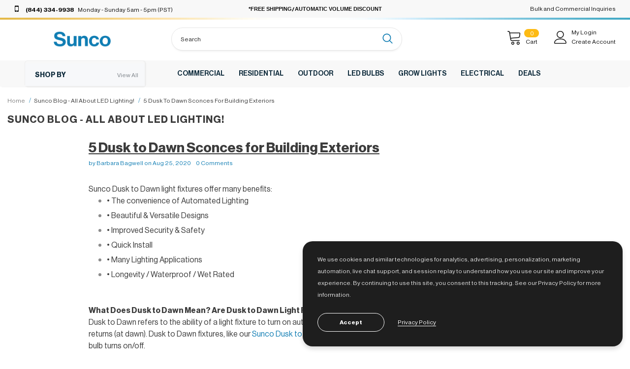

--- FILE ---
content_type: text/css
request_url: https://sunco.com/cdn/shop/t/323/assets/style-font.css?v=12209257071477130081767917484
body_size: 5
content:
@font-face{font-family:Neue Haas Grotesk Display Pro;src:url(NeueHaasDisplay-BlackItalic.eot);src:local("Neue Haas Grotesk Display Pro 96 Black Italic"),local("NeueHaasDisplay-BlackItalic"),url(NeueHaasDisplay-BlackItalic.eot?#iefix) format("embedded-opentype"),url(NeueHaasDisplay-BlackItalic.woff) format("woff"),url(NeueHaasDisplay-BlackItalic.ttf) format("truetype");font-weight:900;font-style:italic}@font-face{font-family:Neue Haas Grotesk Display Pro;src:url(NeueHaasDisplay-Mediu.eot);src:local("Neue Haas Grotesk Display Pro 65 Medium"),local("NeueHaasDisplay-Mediu"),url(NeueHaasDisplay-Mediu.eot?#iefix) format("embedded-opentype"),url(NeueHaasDisplay-Mediu.woff) format("woff"),url(NeueHaasDisplay-Mediu.ttf) format("truetype");font-weight:500;font-style:normal}@font-face{font-family:Neue Haas Grotesk Display Pro;src:url(NeueHaasDisplay-Light.eot);src:local("Neue Haas Grotesk Display Pro 45 Light"),local("NeueHaasDisplay-Light"),url(NeueHaasDisplay-Light.eot?#iefix) format("embedded-opentype"),url(NeueHaasDisplay-Light.woff) format("woff"),url(NeueHaasDisplay-Light.ttf) format("truetype");font-weight:300;font-style:normal}@font-face{font-family:Neue Haas Grotesk Display Pro;src:url(NeueHaasDisplay-ThinItalic.eot);src:local("Neue Haas Grotesk Display Pro 36 Thin Italic"),local("NeueHaasDisplay-ThinItalic"),url(NeueHaasDisplay-ThinItalic.eot?#iefix) format("embedded-opentype"),url(NeueHaasDisplay-ThinItalic.woff) format("woff"),url(NeueHaasDisplay-ThinItalic.ttf) format("truetype");font-weight:100;font-style:italic}@font-face{font-family:Neue Haas Grotesk Display Pro;src:url(NeueHaasDisplay-RomanItalic.eot);src:local("Neue Haas Grotesk Display Pro 56 Roman Italic"),local("NeueHaasDisplay-RomanItalic"),url(NeueHaasDisplay-RomanItalic.eot?#iefix) format("embedded-opentype"),url(NeueHaasDisplay-RomanItalic.woff) format("woff"),url(NeueHaasDisplay-RomanItalic.ttf) format("truetype");font-weight:400;font-style:italic}@font-face{font-family:Neue Haas Grotesk Display Pro;src:url(NeueHaasDisplay-XXThinItalic.eot);src:local("Neue Haas Grotesk Display Pro 16 XXThin Italic"),local("NeueHaasDisplay-XXThinItalic"),url(NeueHaasDisplay-XXThinItalic.eot?#iefix) format("embedded-opentype"),url(NeueHaasDisplay-XXThinItalic.woff) format("woff"),url(NeueHaasDisplay-XXThinItalic.ttf) format("truetype");font-weight:100;font-style:italic}@font-face{font-family:Neue Haas Grotesk Display Pro;src:url(NeueHaasDisplay-Roman.eot);src:local("Neue Haas Grotesk Display Pro 55 Roman"),local("NeueHaasDisplay-Roman"),url(NeueHaasDisplay-Roman.eot?#iefix) format("embedded-opentype"),url(NeueHaasDisplay-Roman.woff) format("woff"),url(NeueHaasDisplay-Roman.ttf) format("truetype");font-weight:400;font-style:normal}@font-face{font-family:Neue Haas Grotesk Display Pro;src:url(NeueHaasDisplay-BoldItalic.eot);src:local("Neue Haas Grotesk Display Pro 76 Bold Italic"),local("NeueHaasDisplay-BoldItalic"),url(NeueHaasDisplay-BoldItalic.eot?#iefix) format("embedded-opentype"),url(NeueHaasDisplay-BoldItalic.woff) format("woff"),url(NeueHaasDisplay-BoldItalic.ttf) format("truetype");font-weight:700;font-style:italic}@font-face{font-family:Neue Haas Grotesk Display Pro;src:url(NeueHaasDisplay-Thin.eot);src:local("Neue Haas Grotesk Display Pro 35 Thin"),local("NeueHaasDisplay-Thin"),url(NeueHaasDisplay-Thin.eot?#iefix) format("embedded-opentype"),url(NeueHaasDisplay-Thin.woff) format("woff"),url(NeueHaasDisplay-Thin.ttf) format("truetype");font-weight:100;font-style:normal}@font-face{font-family:Neue Haas Grotesk Display Pro;src:url(NeueHaasDisplay-Black.eot);src:local("Neue Haas Grotesk Display Pro 95 Black"),local("NeueHaasDisplay-Black"),url(NeueHaasDisplay-Black.eot?#iefix) format("embedded-opentype"),url(NeueHaasDisplay-Black.woff) format("woff"),url(NeueHaasDisplay-Black.ttf) format("truetype");font-weight:900;font-style:normal}@font-face{font-family:Neue Haas Grotesk Display Pro;src:url(NeueHaasDisplay-XXThin.eot);src:local("Neue Haas Grotesk Display Pro 15 XXThin"),local("NeueHaasDisplay-XXThin"),url(NeueHaasDisplay-XXThin.eot?#iefix) format("embedded-opentype"),url(NeueHaasDisplay-XXThin.woff) format("woff"),url(NeueHaasDisplay-XXThin.ttf) format("truetype");font-weight:100;font-style:normal}@font-face{font-family:Neue Haas Grotesk Display Pro;src:url(NeueHaasDisplay-MediumItalic.eot);src:local("Neue Haas Grotesk Display Pro 66 Medium Italic"),local("NeueHaasDisplay-MediumItalic"),url(NeueHaasDisplay-MediumItalic.eot?#iefix) format("embedded-opentype"),url(NeueHaasDisplay-MediumItalic.woff) format("woff"),url(NeueHaasDisplay-MediumItalic.ttf) format("truetype");font-weight:500;font-style:italic}@font-face{font-family:Neue Haas Grotesk Display Pro;src:url(NeueHaasDisplay-Bold.eot);src:local("Neue Haas Grotesk Display Pro 75 Bold"),local("NeueHaasDisplay-Bold"),url(NeueHaasDisplay-Bold.eot?#iefix) format("embedded-opentype"),url(NeueHaasDisplay-Bold.woff) format("woff"),url(NeueHaasDisplay-Bold.ttf) format("truetype");font-weight:700;font-style:normal}@font-face{font-family:Neue Haas Grotesk Display Pro;src:url(NeueHaasDisplay-XThin.eot);src:local("Neue Haas Grotesk Display Pro 25 XThin"),local("NeueHaasDisplay-XThin"),url(NeueHaasDisplay-XThin.eot?#iefix) format("embedded-opentype"),url(NeueHaasDisplay-XThin.woff) format("woff"),url(NeueHaasDisplay-XThin.ttf) format("truetype");font-weight:100;font-style:normal}@font-face{font-family:Neue Haas Grotesk Display Pro;src:url(NeueHaasDisplay-LightItalic.eot);src:local("Neue Haas Grotesk Display Pro 46 Light Italic"),local("NeueHaasDisplay-LightItalic"),url(NeueHaasDisplay-LightItalic.eot?#iefix) format("embedded-opentype"),url(NeueHaasDisplay-LightItalic.woff) format("woff"),url(NeueHaasDisplay-LightItalic.ttf) format("truetype");font-weight:300;font-style:italic}@font-face{font-family:Neue Haas Grotesk Display Pro;src:url(NeueHaasDisplay-XThinItalic.eot);src:local("Neue Haas Grotesk Display Pro 26 XThin Italic"),local("NeueHaasDisplay-XThinItalic"),url(NeueHaasDisplay-XThinItalic.eot?#iefix) format("embedded-opentype"),url(NeueHaasDisplay-XThinItalic.woff) format("woff"),url(NeueHaasDisplay-XThinItalic.ttf) format("truetype");font-weight:100;font-style:italic}body,.widget-title .box-title,.footer-09 .footer-newsletter .newsletter-title,.footer-09 .foot-title,.header-parallax-tpl.layout_home_5 .slide-content .slide-heading,.slide-content.style_2 .slide-heading,.slide-content.style_3 .slide-heading,.slide-content.style_4 .slide-heading,.template-product .stamped-container{font-family:Neue Haas Grotesk Display Pro}
/*# sourceMappingURL=/cdn/shop/t/323/assets/style-font.css.map?v=12209257071477130081767917484 */


--- FILE ---
content_type: application/javascript; charset=utf-8
request_url: https://searchanise-ef84.kxcdn.com/preload_data.4i0Z0x5Z7x.js
body_size: 10108
content:
window.Searchanise.preloadedSuggestions=['ceiling light','recessed lighting','commercial lighting','dusk to dawn','dusk to dawn bulb','6 inch recessed lighting','shop lighting','dimmable led','led light','led shop light','led bulbs','led lights','4 led recessed','motion lights','5000k bulb','4 inch led','12 volt lighting','grow light','7 inch led recessed lighting','full spectrum led grow light','warranty led','dimmable switch','outdoor lighting','12 volt led','br30 led bulb','4000k bulb','motion sensor','warranty on lights','wall pack','6 inch slim led downlight','5/6 retrofit disk led','grow lights','2 year warranty','sunco lighting','shop light','high bay','emergency led light','wraparound shop light','can lights','shop lights','day light','5000k shop light','lights for','br30 led','led ceiling lights','4 inch recessed','goof ring','led garage lights','4 ft led shop light','6 led recessed lights','8 led shop light','t8 led tubes 5000k','3 inch recessed','4 led light','4” led recessed','garage lights','outdoor flood lights','par20 led','damp lighting','led retrofit kit','br 40 led','flood light','8 led bulbs','ufo high bay','filament lighting','light bulbs','led 4000 lumen','flush mount led','led bulb','recessed lighting can','3 inch recessed led','5000 lumens 5000k','dusk to dawn fixture','e26 led','led retrofit','led can lights','tp24 connector','surface mount','t8 led tubes','8 inch led recessed','a19 led','led disc lights','surface mount led','yellow bug','par 20 led','recessed led lighting','can light','led p','led shop lights','dimmer switch','led flood light bulbs','candelabra bulbs','junction box','5 inch led recessed','br40 led','500 watt led','down light','sunco led lights','led 5000 lumens light','4 led lights','300 watt led lights','sunco app','selectable cct','led downlight','recessed led','black recessed led light','led disk light','motion shop','light fixture','dimmable switch for led','4 recessed lights','e352204 led lamp','wet rated lighting','4 led bulbs','prisma wraparound','warranty form','sunco dl_sl6-14w-4k-1pk','flood lights','4000k led recessed lighting','moisture rating','linkable led','em light','integrated junction box','disc lights','recessed led retrofit lighting','damp rated','motion activated','outdoor lights','4 inch recessed led','8 led light','sun lights','solar path lights','led color','4ft led lighting','24 inch led','led dimmable','flush mount','model number','led 6000k','br 20 led','watt led light','dimmer compatible','led lamp','a19 led bulb','high light','lights led','t 12 light','g led','led u','recessed led lighting 6 inch','slim integrated','wet rated','8ft led','led grow light','par led','4 ft led lights','disk downlight','led wall pack','new construction','black light','4 lights led','10 watt led','installation led','surface mount kit','low bay','in led lights','remodel can','5000k w lumen','3000k led','to led lights','slim gimbal','led flood lights','outdoor led','g25 led light bulbs','slim select','emergency lights','in the','sunco 4000k','slim selectable','10 pack lights','5000 lumen led lights','4 inch led light','led sign lighting','light bulb','5000k 6000 lumens','13 ceiling light','track lighting','5000k led','sunco dl_sl6-14w-5k','table lamp','garage light','4 led fixture','canless recessed','6 inch slim','under cabinet lighting','red led','100 watt led','3000k led light','dl sl','4 ft light','4 inch led lights','ceiling recessed light','recessed led retrofit lighting 5/6 inch','par38 led','5000k lights','par 30 led','solar lights','daylight recessed','6 pack led lights','utility shop','water proof led','sunco lighting 4','e352204 led','can housing','led light bulbs','6inch led recessed','wafer lights','2x4 led panel','ufo high bay led fixture','t8 led','sunco recessed can','security light','arm light','candelabra led 250 lumens','br40 led 3000k','t5 led tube','l10 downlights','vanity light','area lighting','led commercial lighting','l10 14w','lighting m','low voltage led','low voltage lighting','4 retrofit led','recessed led light','t 6 led','recessed light','high bay lighting','lighting 10 w','dl sl4-10w-3k-1pk','led ceiling panel','led 100 watt equivalent','led dusk to dawn light bulbs','ufo high bay 150w led fixture 21000 lumens','motion frosted','13 watt led','dlc certified','t8 bypass','installation installation','dl bfdr4 11w','inch light color','garage lighting','11 watt led','2 led lights','led lighting','moisture rating wet','disk light','recessed lighting can 4 inch','beam angle','t12 led bulbs','outdoor light fixture','out of','4 inch slim','6"recessed led','canless led lights','led par','4 can light','4000k cool light','led tubes','emergency light','ip 65 led','ceiling lights','led light bulb','dl smdr56-13w-3k-1pk','exterior lighting','red light','10 inch recessed lighting','8 damp led','installation of lights','led high bay','wall sconce','goof rings','700 lumens light','ho led','office lighting','dl sl4 10w 5k','led strip lights','be 30 led','st64 led','dusk to dawn candelabra','warranty time','retro fit','t wattage','high lumen','ceiling pa','recessed lights','a15 led bulb','red lights','led recessed light','wet lights','outdoor solar lights','recess lighting','recessed led lighting 5/6 inch disk downlight 15w 1050 lumens','t bulbs','kitchen lighting','3 inch recessed lighting','spot lights','warm white','selectable white','4 in can light','120v 20 watt','wall light','led garage light','disk dl_dk56-15w-5k-1pk','light sensor bulbs','led recessed','2 inch recessed light','t10 led tubular bulb','led 4000k','led 4inch recessed','4 inch retrofit','night light','4000k cool white dimmable','available in','recessed led retrofit lighting 4 inch','compatible dimmer switch','sc h','ceiling fan','par 30 led bulbs','4 in can','wet rated led','dawn to dusk','l 5000k','2ft led light','277 voltage lights','plug and play','heat light','ft led light','dl_smdr56-13w-4k-1pk 5','retrofit led recessed lighting 6 inch','waterproof led','par30 led','dimmable led down light','dl sl4 10w','for light','6 can lights','landscape lighting','6 inch recessed led','led disk','high cri','string lights','dusk dawn','low voltage','led retrofit kit 4','smart switch','light fixtures','ceiling panel','4ft shop lights','er 40 led','e26 base sunco','ic rated','150 watt light','24 led lighting','6 in recess led light','bathroom lighting','linkable led shop light','12 pack 6 inch slim led','sign light','recessed light 7 in','recessed led light 6 inch','led low bay','indoor dimmable led recessed','a19 dusk to dawn','st64 led bulb','ballast compatibility','flush mount led ceiling lights','recessed slim','5 inch recessed lighting','low bay lighting','recessed led lighting 6 inch slim wafer thin smooth trim 850 lumens','6 inch led recessed lighting','high bay led','tri light','2700k dimmable','led cw','4 inch recessed lighting 5 color','can trim','wall sconce dusk','recessed led lighting 4 inch slim wafer thin smooth trim 650 lumens','for in recessed lights','warm white led','4 recessed light','black lights','t8 led tube 4ft 50 pack','5005842 light only','4 inch can','sunco led','6 inch can light','linear high bay','motion light','2 light fixture','6 inch retrofit recessed led light','recessed lighting kit','40 watt led','fire rated lights','slim trim','8 ft led lights','led replacement','smart bulbs','led grow lights','10000 lumens led lights','solar lighting','18w led tube','dl sl6-14w-27k-1pk','battery backup','6” led recessed lights','par 38 led','dimmable type b','led disc','dl sl6-14w-4k-1pk','lo bay','led recessed light bulbs','model h','down lights','suncogrow full spectrum led grow light 4ft 80w linkable','dl sl6-14w-5k-1pk','slim size 6-inch','12 led lighting','par20 led bulb','6 inch led','motion sensor light','led linkable','3500k led','4ft t8','led dimmer switch','t5 led','4 can lights','in led recessed','2700k led','8 inch recessed lighting','led panel','wall sconces','40w led','4 pack led','ic rating','exit sign','dusk to dawn light bulbs','grow lighting','in can','barn lights','double ended led tubes','area light','led dl_bfdr4-11w-3k','dl smdr56','100 watt br 40','full spectrum led grow light 80w','warm light','recessed lighting bulbs','led slim','48 inch led','4 ft led','am ex','led spot lights','mounting bracket','4 in recessed','4 inch black','e12 bulb','20 pack led light','spot light','10 inch led','color sele','recessed lighting can 6 inch','led light fixtures','5000k bulbs','wall packs','remodel cans','led bulb 6 watt','recessed lighting dl_sl4-10w-3k-1pk','linking plugs','timer for lights','led ceiling lighting','6500k led','led tube','plant lights','dl smdr56-13 w','uv led','led t8','2 recessed lights','b11 led candelabra bulb','8ft led strip light','linkable led fixture','sunco 30 pack t8 led 4ft tube light bulbs','sports lighting','vanity lighting','parking lot lights','6 led light','jnl f4 60w','led ceiling panel light','replacement led bulbs','retrofit led lights','plug in','dimma le shop light','wrap around','3 recessed led lighting','4 bulb light','step light','led dimmable indoor lighting','sunco dl bfdr56-13w-27k','led recessed lighting','t12 led','led lights 5000k 6000','c led','porch light bulb','can lighting','ballast replacement','canless lights','downlight led','led driver','e26 base','recessed led retrofit lighting 5/6 inch baffle 965 lumens','5/6 inch led disk lights','par 20 4000k','shop ight','wiring to dimmable switch','led surface mount','led ceiling','recessed can lights','t 7 led','80 watt led','incandescent bulbs','br40 led bulb','sunco 5 recessed','2x2 led drop ceiling','bathroom exhaust fan','6 led retrofit','200w ufo','table lights','led round','over the led lights','uv light','direct 4 led','garage led light','150w ufo','bug light','dl smdr56-13w-4k-1pk','outdoor commercial lighting','ceiling mount','e12 base','wattage led','hi bay','4 led type b 4000k','vanity lights','200w high bay','high bay ufo','led fixture','downlight 4 led','recessed led lighting 6 inch slim','plant light','outdoor led lights','150 watt high bay','outdoor led wall lights','parking lot led lights','led corn bulbs','under cabinet led','music sync','led floodlight','barn light','in recessed','recessed led retrofit lighting 5/6 inch baffle 1050 lumens','led indoor lights','gimbal led','led 4 ceiling','4ft led shop light','occupancy sensor','grow lights for plants','4 inch wafer','g25 led bulb','bathroom light fixtures','work lights','non selectable','work light','led flush mount','dl slbf6-14w','led light strip','outdoor can lights','led troffers','e26 adapter','50 pack t8 led','bright 3 led','ul rating','smart led','sunco dl_sl6-14w-5k-1pk','recessed led lighting 4 inch slim wafer thin smooth trim','order number','solar light','can light ic rated','recessed lighting 50 watt','277v led','smart lights','ceiling fans','led t8 tube lighting 5000k','bedroom led fixtures','exit light','light switch','dl sl6 14w 5k 1pk','sunco lighting 6000k','led dimmer','2×2 light panel','6 recessed light','br40 led 6000k','dimmable shop lights','par 20 outdoor light','kitchen led lights','shop light indoor','near me','sku number','outdoor flood light','250 watt dimmable','mr16 led','non dimmable','4 foot shop light','10000 watt light','dl sl4 10w 6k 1pk','led ready','ground wire','12 watt led globe bulbs','6 in led lights','5 inch recessed','90 cri lights','panasonic fan','post lighting','led lights recessed','recessed baffle','led g base','wafer thin','power supply','dimmable led bulb','lights for plants','soft white 4000k','led recessed lighting kit','stair lighting','5000k daylight','new construction cans','led wraparound','965 lumens 3000k','shunted t8','6 inch retrofit led lighting','u retrofit','4 inch downlight dimmable','damp dl_bfdr56-13w-5k-1pk','candelabra led bulbs','t8 led bypass','porch lights','garage shop lights','7 in recessed lights','recessed led lighting 5/6 inch disk downlight 12w 850 lumens','led disk lights','photocell sensor','48 led light','gu10 led','shw 40w 5k','led shop','of manufacture','led shop ligh','disc light','shop lights 4 pack','recessed led lighting 6 inch slim selectable cct 850 lumens','a19 led bulbs','t12 ft','br40-17w-4k-1pk 1400 lumens','full spectrum grow light','led 2x4 ceiling panel light','recessed lighting selectable','flush ceiling lights','4 feet led','6 led wafer','24 pack recessed led lighting','linking cable','4 foot led light','by c','recessed led lighting 6 inch slim wafer thin baffle trim 850 lumens','recessed led retrofit lighting 5/6 inch smooth 965 lumens','compatible dimmer switch for led','led 2x4','install recessed light','stadium lights','lighting hours','par 20 dusk to dawn','e352204 led lamp 45','gu 10 bulbs','type g base','4 led shop lights','2x2 led panels','8 inch led','round led','4 pin led','t8 led tube 4ft','2 year warranty certifications','4 inch ic rated','ufo high bay led high bay fixture','retrofit baffle','0-10v switch','kitchen lights','led ceiling panel light 60w/50w/40w 2x4 selectable cct 7700 lumens','led exit emergency lights','led t8 tube lighting','dl bfdr4 11w 4k 1pk','8 ft led bulbs','sunco t8_by_f-18w-5k','par 20 high lumens','4 led shop light','dimmable recessed led retrofit 3000k','type b led','retro selectable','shoe box light type iii','recessed led lighting 4 inch','basement ceiling led lights','led 60 watt equivalent','pendant lighting','br 30 e','5/6 recessed light','path lights','6 inch recess','square led lighting','led flat panel lights','2 x led','under cabinet','was st','40w 5000k','recessed led lighting 6 inch slim wafer thin night light selectable cct 1500 lumens','black light bulb','shop lights with','par 38 bulbs','up down lights','t8 led tube 4ft clear bypass type b 18w single/double ended','led string lights','4inch retrofit downlights','dl sl6-14w-6k-1pk','features_canless recessed lighting color change','garage led','bronze spot lights','t8 led tubes 3000k','br40 led bulb 1400 lumens','lumen selectable','dl sl4 10w-3k-1pk','dusk to dawn bulbs','dl sl4-10w-6k-1pk','led flood','8 inch recessed','3 slim downlight','60w 5000k','sunco 2700k','4 inch retrofit recessed led','6 led can light','t bulb','led shop light 4ft utility frosted plug & play 4500 lumens','6 inch recessed lights','flush mount ceiling lights','t8 by 1','4 inch wafer lights','ceiling led','step lights','floor spotlight','shed lights','13 dimmable e26 bulb','up lighting','4 foot led','trim for 6 can lights','6 high lumen led','recessed led retrofit','g9 led','u bracket','red and','recessed led lighting 3 inch','daylight deluxe','recessed led retrofit lighting 4 inch selectable cct 660 lumens','4 inch can light','vintage led','wiring dimmer on light','5/6 inch baffle downlight','4ft led tube lights','wall outlet','led light bulbs 5000','led shop light 4ft utility frosted plug & play 4100 lumens','led vanity light','edison light bulb','light with motion sensor','3500k recessed led','4ft led t8','4 ft led shop lights','dl sl6-14w-3k-1pk','flush mount led 5000k','4000k led','stair lights','8 led recessed','warehouse light','motion activated light bulbs','industrial lighting','led high bay lights','minimalist led lamp','change light','sunco l','outdoor bulbs','fit led bulb','flat panel','t8 tube led','36 inch grow lights','led grid frame ceiling light 60w/50w/40w 2x4 selectable wattage & cct 7500 lumens','4ft t5 ballast','11 retrofit light 11','24 volt led','linkable option','3 foot lights','4ft led','30 watt equivalent','br20 led bulb','2x4 led panel lighting','dl dk56','bi pin','led light tubes fixture','240w 5000k high bay lights','13 inch led','ufo high bay 150w','to led kits','t8 10 pack','security lights','sign lights','led light recessed','recessed led 6 in','led strip lighting','rope light','tubes lights','dimmable switch for led lights','ultra thin','2 inch led','full spectrum','par30 spot','4 foot grow lights','4 led bulb','waterproof lights','1x4 led panel','dusk to','app to control lights','recessed lighting 4 inch','dl sl4-10w-5k-1pk','hardwired shop','landscape light bulbs','par 30 6000k','dl bfdr56-13w','dl sl4','t8 light','dl bfwr56 13w 4k','t8 type a+b','80 watt full spectrum grow light','2x2 led panel','5/6 slim recessed downlight','par 30 wet rated','a15 led 800 lumens','4 shop lights','retrofit recessed led light','4 inch led trim','led shop light 4ft wraparound','t8 led tube 4ft clear bypass type b 18w single/double ended 2200 lumens','flicker free','t8 type b led','t10 dusk to dawn','dl dk56-15w-3k-65','6000k daylight deluxe','2 x 4 led','dusk to dawn sensor','over the lighting','strip lights','in lights','lighting for bathroom','recessed night light','sunco 6 inch led recessed light bright white','led ufo high bay 2','recessed retrofit','t 8 led b','all 6"led','baffle trim','t 6 bulbs','dl sl4 10w 4k 1pk','g25 led','microwave sensor','10 inch retrofit lighting','mini wall','sunco lighting e352204 led lamp bulb','u bend','1500 lumens led recessed','type b tombstones','ufo high bay 200w led fixture','dl sl4 10w 5k 1pk','t8 4000k tubes','driver pack','recessed led lighting 6-inch slim smooth trim','ufo hi','br30 4000k','ufo 200w','4 foot light','high way light guard','sunco slim downlight 6','bulbs for','recessed lighting ring cover 5','basket troffer','outdoor dusk to dawn','sunco dl_sl4-10w-27k-1pk','e26 bulb','daisy chain','4ft led shop light frosted','wrap around shop light','br30 smart','track light','vapor tight','solar path light','led flood light yoke mount dark bronze 120w 18000 lumens','led 3 inch lights','in light bulbs','goof ring for 5/6 recessed','6 inch to 4 inch','parking lot light','suncogrow led grow light 4ft 40w full spectrum linkable','7 recessed lighting','dl_smdr56-13w-3k-1pk 3000k','suncogrow led grow light 2ft 20w full spectrum linkable','8 feet led fluorescent','smart switches','dc led lighting','led canopy light','4 recessed lights baffle','inch recessed lighting','solar outdoor','recessed led lighting 6 inch smart night light slim','minimalist light','g bulbs','dl sl6-14','industrial light','6 inch recessed','e26 clear','two base','replacement bulbs','in recessed lighting','high temperature lights','remote control','retro fit recess can','e12 led','color temperature','recessed downlight 5/6 dimmable','led drivers','6 inch slim lighting','t8 led tube 4ft frosted plug & play','led ufo high bay','sunco 6-pack','cat 71 recessed light','dl sl4 10w 27k 5k','recessed lighting with 1','installation for','panel lighting','led can','battery powered lights','c light bulb','2 ft led lights','recessed smooth','recessed led lighting 6 inch selectable cct slim wafer thin baffle trim 850 lumens','battery back up','bulk led lights','led dimmable shop light','8ft led fixtures double linear','smart led slim downlight','black led lights','outdoor recessed lights','office lighting fixtures','ready fixtures','par 20 outdoor dusk to dawn bulb','fire rated','recessed led retrofit lighting 4 inch baffle 660 lumens','a15 led bulb × 1 12 3000k','transformer for lighting','linkable waterproof led lights','outdoor lighting fixtures','75w 8ft','t12 bulbs','t8 led 5000k','br40 2200k','8’ led shop light','5000k clear','recessed light 120v','led tights','dl bfdr56-13w-5k-1pk','4 foot led shop light','fluorescent tubes','double ended t8','dimmer switch wire','ufo high','wifi led smart bulb','t8 led tube 2ft plug & play hybrid','patio lights','sunco lighting 5/6 inch led','recessed led retrofit lighting 6 inch baffle selectable cct 660 lumens','mini wall pack','240w ufo led high bay light fixture','br40 1400 lumens 5000k 17w','led light housing 4inch','globe bulb','can light mount','led bulb 3000k','led shop light waterproof','damp location rated','light switch dimmer','8 foot led bulbs','recessed led lighting 6 inch slim wafer thin smooth trim 850 lumens × 5','bay lights','electrical box','11 watt 4000k','app to','13w led','6 wafer lights led','t8 type a','disc lights 13','t5 led fixture','clip on lights','5 watt led bulb','13 inch led ceiling light','angle recessed lights','4 led integrated','br40 led 1400 17w','high hat','shg 80w','3 head security light','corn bulb','led outdoor flood lights','hanging lights','direct wire led tubes','4 inch light','farmhouse lighting with','200 led highbay','full cutoff','led lights pan','round solar pathway lighting','dl_dk56 12w-4k-1pk','post lights','bathroom fixtures','led can lights 4-inch','recessed led retrofit 6 inch 13w 4000k','15 watt led','disk lights','battery backup emergency lighting','8 inch recessed led white','8 recessed downlight daylight','ballast bypass','retrofit kit','5/6 inch disk','firefly light','led dusk to dawn outdoor candelabra','residential flood lights','drop ceiling lights','recessed slim downlight','recess led lighting 6 inch','color change','2700k lights','led 80 w','recessed e26','lutron dimmer switch','inch recessed light','led work lights','2ft shop light','bar led light','led grid frame ceiling light','100w led','smart bulb','disc downlights','series led','smoke detectors','portable lamp','3000k 4000k','wire connection','l l','suncogrow led grow lights 4ft','t8 fixture','4 in 9 watt dimmable led downlight','5000k recessed lighting','led 4 inch lights','6000k led shop','t 10 led','retrofit can lights','replacement led recessed lights','retrofit light','t 5 led','industrial shop light','t8 led tube 2ft','recessed light in pack 5000k','150 w flood light','em_2hfl-6pk battery','black led','sunco br30 led watt','dl smdr4-11w','recessed led retrofit lighting 4 inch baffle selectable cct 660 lumens','wire nuts','dusk to dawn flood lights','e26 retrofit','5/6 led recessed disk downlight','850 lumens 11w','recess light','hallway light','15w 6000k','pole lights','par 20 25 degree angle','led ceiling panel light 50w 2x4 selectable cct 5500 lumens','ceiling panels & troffers led','bulk recessed','br40 light bulb','dl bfdr4','integrated slim','rope light led','retrofit bulb','drop ceiling 2x4','exit lights','t8 by 5k','3000 warm white','recessed lighting can 4 inch new construction','recessed led lighting 3 inch slim selectable cct 850 lumens','waterproof outdoor flood light bulbs','solar motion outdoor light','recessed dimmable light','residential housing','led linear high bay','pendant light','flush mount ceiling led','20 amp outlet','porch light','br40 17w 1400 lumens','led recessed replacement','replacement led','commercial recessed led','recessed led retrofit lighting 8 inch','temp light','t10 led tubular bulb dusk to dawn filament 450 lumens','recessed 3000k','made in america','36 grow light','sunco led in','lights daylight','recess lights','7 inch light','surface led','6000k day light led bulb','8 led lights 12 pack','4 grow light full spectrum','t8 u-shaped','5cct led recessed lighting 6 inch','4inch slim','4 in recessed led','4 black recessed','g25 globe led','motion sensor light bulbs','4 inch recessed black','4 vapor tight led f','retro night light','led strip','goof ring for recessed','mount lights','6 inch can trim','dimmers for','6 watt bulb','hb_ufo-150w-5k-6pk no','plug and play shop light','cri rating','suncogrow led grow light 4ft 40w full spectrum','in slim','are bulbs included','8 inch retrofit','security light motion','led linear highbay 2ft 85w,12000','75 watt led bulb','g 4 base','100w 1500 lumen 5000k','4ft led strip light fixture','type t','8 lights led','t8 4ft high lumen','4 shop light','smoke alarm','100w equivalent','e26 st64','linear high bays','type g','pot light','light cover','romex wire','3500k dimmable','5/6 led disk light','watts 4000k','3w led','led fixtures','grow led','t8 led dimmable','recessed lighting trim','2200k amber glow','dl smdr4-11w-27k-1pk','led light bar','led high bay light','model no','led soft white br30','led retrofit kits','t8 led direct wire','4 inch can lighting','6 inch cans','color led lighting','st64 dimmable 1500','18w led','wall pack led 50 watt','g14 led','bay lights 5000k','smart dimmer_switch','outdoor led br30','slim recessed','led dimmable light with motion','non dimmable 4000k','recess lighting 2','3 inch led','6 high lumen slim selectable down light','can less','inch recessed led','par 30 s','3 retrofit lights','t8 led tube','shoebox parking','recessed led lighting 6 inch slim wafer thin smooth trim','6 inch wafer lumens','clips retrofit','post solar light','recessed light trim','t8 retrofit','type b bypass','recessed with can','3 recessed lighting','100w bulb','25 watt led bulb dawn to dusk','led retro','high bay lights','light fixture led shop 4ft 8500 lumens','2 inch ceiling led lights pack','photo cell','track head','led trim','dl dk6 bk 2760k','6 baffle led','outdoor wall lights','cool white edison','dimmable shop light','selectable strip','led light triac dimmer','va por','wall switch','baffle downlight 5/6','led e26','3000k led bulb','sunco dl_sl4-10w-4k-1pk','gimbal light','watt led dawn to dusk','4ft led vapor tight fixture','to install','vanity light bulbs','fluorescent to led','e39 mogul base','strip light','3 inch housing','led shop light 4ft wraparound 11in','80w led wall pack','led panel light','lighting control','smart light switch','sunco recessed','fluorescent lamps','4 downlight led recess','heat mat','led gu24','moving sensor','j box','track lights','can light housing','led shop light 4ft','square led','recess can led lighting','sunco 2x4 led flat panel light','4 foot led plug in light','3ft led t8','dusk to dawn porch lights','7 inch retrofit recessed lighting','mounting kit','outdoor light fixtures','4 cabinet light','photocell bulbs','recessed fire rated can rated fire','b11 led','led shop lighting','a15 led','par bulb dusk','6inch led retrofit','8 ft led tubes','pendant lights','lutron dimmer','6 inch wafer','led pl','t8 u','4 recessed led','brass pathway','12 volt light bulb','6000k 12 pack','recessed with','dimmable t8','warranty certifications','dusk to dawn lights','3ft grow light','t8 12 inch','post top light','energy star','br 30 led','commercial ceiling lights','residential ceiling daylight','outdoor recessed led lighting','sh f-40w-6k-1pk','led ceiling light','fluorescent light bulbs','inch bulk','led garage tube light','e26 led bulbs','wall pack 80','3k sunco','outdoor step lighting led','8 ft led','dl slbf6 14w 4k 1pk','led ceiling panel light 60w/50w/40w 2x4','4000k beam angle 15','6 retrofit led','7 watt led dimmable light bulb','solar outdoor lights','2650 lumens 25 watt','outdoor motion','led low voltage outdoor','4 inch recessed light for new construction','2x4 hi bay light','sunco adjustable recessed lighting 4 inch led','high lighting','inch lights','6 in c','recessed light bulb','a19 9w led bulb non dimmable 850 lumens','direct wire','in retrofit led','4 night light','chandelier led','model number s','u led t8','led retrofit troffers','b11 2700k','6 watt par20 led bulb 470 lumens','5/6 retrofit led','recessed new construction','dimmers for led lights','street light','6 inch baffle retrofit','lamp for','t10 led bulb','led 12 lights','e26 bulbs','7 garage lighting','6 inch slim 6k','6000k 4ft fixture','br 30 led 1600 lumens 16 wattage 5000 daylight','high bay light','bulbs only','old work','linear up','utility shop light','recessed led trim','t8 led tube lights clear led lighting sunco sunco lighting','ft t8','warm led lighting','led flood light','4 ic rated recessed housing','exterior lights','led t8 tube','4 recessed retrofit','post light','300 watt led full spectrum','800 lumens led','led panels','wifi led smart recessed lighting','recessed lighting canless','alta modern bar led vanity light','knuckle mount','led can light bulb','exhaust fan','br40 led 4000k dimmable','8 inch light','slim junction trim','40 watt led equivalent','led retrofit center basket troffer','commercial light fixtures','led edison bulb','6 inch wafer thin','recessed led retrofit lighting 6','4 inch recessed can lighting','80w wall pack','4 inch can lights','ufo high bay 150w led fixture 21000 lumens × 1','t8 ballast','ceiling fan light bulb led','r for','led ceiling color selectable','timer for light','4 recessed led lighting retrofit','flat led','led strip light','dimmable disk','17 in grow light','8ft led ballast bulbs','led strip lights 8','led outdoor flood light bulb','black recessed','recessed led lighting 6 inch high lumen slim wafer thin smooth trim selectable cct 1500 lumens','br40 led bulbs 100 watt','full spectrum led grow light indoor','where to buy','low voltage collection','t8 led bypass u bulb','dimmable light','1 can lights','t5 fixture','globe led bulbs','recessed smart light','7 inch led','led wire','ho lamp','led spot light','g25 smart','exhaust fans','highbay ufo','stairwells lighting','black retrofit','sunco recessed lighting','dusk to dawn outdoor','slim fit led downlights','cage lights','suncogrow led grow light','2ft led','led flat panel','table lamps','led candelabra bulb','track lighting led','850 lumens and','t8 by f3060k','60 watt led light bulbs','48 inch led lights','6 inch can lighting','dusk to dawn edison 2700k soft white','4 inch bulk','2 led shop light','4 x drop ceiling lights','bright lights','retrofit led','outdoor string lights','dawn to dusk light bulbs','light is','kitchen under cabinet','up down wall','8 led replacement for fluorescent tubes','4 pin light bulb','t8 by c-18w 5k','8 foot led light','80w led grow light','slim 4 led downlight','can lights that mount','par can','gas canopy lights','recessed led retrofit lighting 4 inch smooth 660 lumen','photocell flood','4 inch slim smart night light','floor can light','8ft shop light','dl sl6 14w 5k','4 retrofit led 3000k','6500k recessed led light','recessed can','damp rated led','2 head led emergency light','t8 hy f-6000k','led flush mount ceiling lights','2x4 ceiling panel','led fixtures for garages','4 remodel can','3 inch can','type b 3500','recessed lighting with 4 trim','1800 k lights','non shunted','par38 dusk to dawn','non-shunted tombstones','canless baffle','40 watt bulbs','3000k led lights','outdoor light','7w led','motion sensing lights','gimbal retrofit','cove lighting','led 4 ft retrofit','t8 led tube install','e352204 bulb','t8 led tube clear bypass 18w','dl sl4 10w 4k','tool box','trim less','4feet led lights','500 lumens 7 wattage','power cord','1x4 led','recessed 5 inch','t10 led','3 ft led tube','motion sensor shop light','12 voltage light bulb','led br30','daylight dimmable','dl sl6 14w 27k 1pk','first alert brk','12 pack led','dl sl6 14w','dawn to dusk bulbs','retrofit lamp g24q','outdoor sconce','motion activated bulb','12 round surface led','2 x 2 led panels','4 type b led tube','led deck lighting','of of product','decorative chandelier','wall mount','8 led light bulbs','recessed lighting can 6 inch new construction','shower light','weather proof lighting','dl smdr4-11w-3k','4 retrofit recessed light','3w 4000k','8 led retrofit kit','4 led wall mount','led under cabinet light bar 21 33 40 1500 lumens','tube ready t5','t8 fluorescent','led bulb warranty','emergency pack','br 40 led 4000k cool white','20 amp light switch','sunco 3500 lumens 40w 500k','st64 led bulb filament dusk to dawn 600 lumens','waterproof exterior led','cri90 led','60w led','recessed light kit','candelabra bulb','4 inch baffle','recessed led lighting 5 inch','retrofit recessed led','light timer','6 inch recessed lighting retrofit led','4ft dimmable led lights','bronze can light','led 4ft light fixture','ufo high bay 240w','edge light','lights with fan','led flush mount ceiling lighting','4ft led strip-lights','dimmable dusk to dawn led','2x4 surface led','recessed led smart lighting','daisy chain linking','black trim','t dusk','4 inch color selectable','par38 led bulb','pendant lighting fixtures','4ft grow light','12 pack 2x2 led flat panels','br30 watt','fire rated wafer lights','sunco linkable led utility shop light 4500 lm 6000k','t8 clear type b 2200 18w','vapor tight fixture','3000 lumens led bulbs','2x4 lights','80 watt lighting','led ceiling panel 50w 2x4','4ft light','par20 7w 4k','4 led retrofit','grid frame','replacement for','led grow light 4ft 40w full spectrum','gooseneck light','indoor flood lights','gu24 a19','led surface lighting','extended warranty','30 shop light','can light 6 inch','led barn light','lamp holders','led 8 long','link cable','led 8ft','277 voltage recessed lights','3500k-4000k-5000k 4-pack','2x4 led 24 pack','led ceiling light 2 x 2','gray finish','halogen bulbs','garage wall mounted','4ft shop light','led wafer','wide angle','led ceiling panel light 2x4','led wall','shunted sockets','is a damp rated bulb','2700k 830 lumens','8 led 4 lamp','t8 14w','13 inch surface mount led','4 recessed led with night light','led area light parking lot 310w/280w/260w/240w type iii bronze selectable wattage & cct 46500 lumens','par 38 100w','hanging chains','led surface mount light fixture','dual selectable','12v light','led can light bulbs','2ft linear high bay','type a','day light bulb','color security light','3 inch down light','6000k shop light','recessed led lighting 8','ufo 150w','dimmer switches','recessed lights 4 inch','dimmer for led','frosted light cover','br 3000k','inch wafer','sensor receptacle','dust down shop lights','4ft t8 fixtures','t8 led tube 2','bulbs flickering','led frosted 8','surface mount fixtures','lutron switches','high bay led light','low bay lights','a19 yellow bug light','type b','tunable white','led 100 watt bulbs','t8 selectable led tube','dusk to dawn dimmable','g13 base','led corn bulb','4ft 80w full spectrum led grow light','6000k pack','motion dawn dusk','6 inch gimbal recessed light','wall pack 80w 5000k','shoebox led 200w parking lot light','compatible dimmer','retrofit recessed lighting with night light','warm white lights','recessed lighting kits','2x4 led flat panel','led retrofit kit 4”','fluorescent light','3 night light','area of coverage','t8 ballast bypass','wall wash','single ended','out light','4ft wraparound','3000k recessed lights','dusk to dawn led','recessed led retrofit lighting 5/6 inch smooth selectable cct 965 lumens','4 inch slim downlight','10 watt recessed lights 5','ufo lighting','ceiling work lights','dimmable t8 4','black led wall outdoor wall lights','gu 10 led','2ft t8','filament lamp','lamp fixtures','globe bulbs','yellow bug light','flush mount ceiling light','wrap fixture','led 4ft','dimmable 60 w led','linking for sunco led shop lights','exit signs','4 inch downlight','corn led','linear light','18 fluorescent light','watt t','ufo high bay 22000 lumens','sunco lighting g25 led globe','soft white','linear pendant','4 in wafer lights','recessed light bulbs','pole light','2 head led exit sign red','sunco day lighting','led retrofi','recessed retrofit on angle','6w led','flush mount led ceiling light','6 downlight led','t8 led 4000k','2 full spectrum light','watt dusk to dawn','sensor outdoor lights','led shop light 2ft','ufo led','sunco lighting br30-11w-27k','4 t 8 2700k light fixture','dlg614w27k 5k 900 lumen','13w 3000k inch','led retrofit lighting selectable cct','disc led light','a15 led bulbs','full spectrum led','100w led light','damp rated led fixtures','1 x 4 led lights','4 disc light color','brackets for model','patio lighting','back up','t type a and bulbs','12 vdc recessed led','led 6 with night lights','bulb with motion','12v outdoor bulb','led canless','led light kits','lighting layout','outside lights','sunco led bulb','6 inch recessed light','4 inch recessed lighting','smart light','recessed 4 inch','low voltage lights','recessed led retrofit lighting 6 inch','10 inch with nightlight','6 inch ceiling','3ft led','day light led 48','on light','shop lights wiring','dusk to dawn sunco light bulbs','wafer light','dusk to dawn led bulb','12 volt recessed lighting','recessed led lighting 5/6 inch','bar light','7 9 in led','4 shop led','over bed light','lighting for room','led recessed ceiling lights','dimmable light bulb','20 watt 5000k led','ft led','2ft led vapor tight fixture','led 4ft shop light','3 way switch','led 5 inch','30 flush ceiling lights','recessed led lighting 5/6 inch disk downlight 15w','double ended','led retrofit baffle black trim','par30 led 1200 lumens','6 recessed cans','edison bulbs','13 inch ceiling light','light bar','garage led lighting','recessed can light bulbs','6000k day light','ceiling fans with lights and','round flush mount led 5000k','dl sl6-14w-27k_5k','square led kitchen light fixture','sunco 12 pack goof rings for 6 inch recessed lights','4 t5 ho 2 lamp fluorescent fixture','ceiling panel lights','screw in led','vapor tigh','outdoor wall sconces','100 watt high bay','recessed lighting 6 retrofit','6 inch gimbal','mr16 gu5.3','lighting 6 inch selectable dimmable can','2ft grow light','l10 4000k','8 shop light','panel electrical','7 inch in can light','suspended ceiling lighting','2 wafer light','manual & certifications','motion sensor high bay','4 12 watt recessed lighting retrofit','6 pack ufo lights','sunco solar lights','industrial lights','change led','a19 filament','2 inch recessed lighting','ul listed','t8 led bulbs','inch led','t8 led tube 2 double ended','dimmable led recessed lighting','light moisture rated for bathroom','in black can lights','recessed led downlights','flicker free led','2g11 led','led high bay lighting','exterior light','0-10v dimmer','shop led','baffle retrofit','slim lights','recessed led 6 inch','led can light','ballast bypass double ended t8 bulb','tombstones led','full cut of','dl sl6 14w 6k','8 garage lights','dimmers for led l','10 pack 150w ufo highbay','out lights','inch light','20 w 120 v','trim ring','dl sl4-10w-3k','10 pack led','led bulb fixture','motion sensors','recessed housing','4 slim selectable','dl bfdr4-11w','can led selectable cct','2 recessed lighting','sunco retro recessed','par38 led bulb dusk to dawn','4 trim kit for lighting','gu10 3000k','sunco 4 inch led recessed lights 6000k','retrofit led recessed lights','dl dk56 15w 4k 1pk','18w 5000k','area flood','j box 18w','led shop light wraparound','4000 lumen led','leviton dimmer','recessed led lighting 2 inch slim','art light','white ceiling lights','led can lights recessed','stairway lighting','sunco 24 4 inch','dusk to dawn spotlights','dlc listed','2700k warm','t8 led light fixtures without led light','led replacement for','a21 emergency light'];

--- FILE ---
content_type: text/javascript
request_url: https://sunco.com/cdn/shop/t/323/assets/custom.js?v=154300634104558959831767917483
body_size: 1074
content:
$(document).ready(function(){$("body").on("click",".qtyplusdrawer",function(e){e.preventDefault();var valuepluss=$(this).attr("max"),val_qty=parseInt($(this).prev(".qty").val());val_qty>=0&&val_qty<valuepluss&&(val_qty=val_qty+1),$(this).prev(".CstomQuantDrawer").val(val_qty).trigger("change")}),$("body").on("click",".qtyminusdrawer",function(e){e.preventDefault();var valueplus=$(this).attr("min"),val_qty=parseInt($(this).next(".qty").val());val_qty>1&&(val_qty=val_qty-1),$(this).next(".CstomQuantDrawer").val(val_qty).trigger("change")}),$(".qtyplus").click(function(e){e.preventDefault();var valuepluss=$(this).attr("max"),val_qty=parseInt($(this).prev(".qty").val());val_qty>=0&&val_qty<valuepluss&&(val_qty=val_qty+1),$(this).parents(".qty-group").children(".CstomQuant").val(val_qty).trigger("change"),$(this).prev(".qty").val(val_qty)}),$(".qtyminus").click(function(e){e.preventDefault();var valueplus=$(this).attr("min"),val_qty=parseInt($(this).next(".qty").val());val_qty>1&&(val_qty=val_qty-1),$(this).next(".qty").val(val_qty),$(this).parents(".qty-group").children(".CstomQuant").val(val_qty).trigger("change")});var slideWrapper=$(".product-photo-container"),iframes=slideWrapper.find(".embed-player"),lazyImages=slideWrapper.find(".slide-image"),lazyCounter=0;function postMessageToPlayer(player,command){player==null||command==null||player.contentWindow.postMessage(JSON.stringify(command),"*")}function playPauseVideo(slick,control){var currentSlide,slideType,startTime,player,video;if(currentSlide=slick.find(".slick-current"),slideType=currentSlide.find("iframe").data("type"),player=currentSlide.find("iframe").get(0),slideType==="vimeo")switch(control){case"play":startTime!=null&&startTime>0&&!currentSlide.hasClass("started")&&(currentSlide.addClass("started"),postMessageToPlayer(player,{method:"setCurrentTime",value:startTime})),postMessageToPlayer(player,{method:"play",value:1});break;case"pause":postMessageToPlayer(player,{method:"pause",value:1});break}else if(slideType==="youtube")switch(control){case"play":postMessageToPlayer(player,{event:"command",func:"mute"}),postMessageToPlayer(player,{event:"command",func:"playVideo"});break;case"pause":postMessageToPlayer(player,{event:"command",func:"pauseVideo"});break}else slideType==="video"&&(video=currentSlide.children("video").get(0),video!=null&&(control==="play"?video.play():video.pause()))}function resizePlayer(iframes2,ratio){if(iframes2[0]){var win=$(".main-slider"),width=win.width(),playerWidth,height=win.height(),playerHeight,ratio=ratio||16/9;iframes2.each(function(){var current=$(this);width/ratio<height?(playerWidth=Math.ceil(height*ratio),current.width(playerWidth).height(height).css({left:(width-playerWidth)/2,top:0})):(playerHeight=Math.ceil(width/ratio),current.width(width).height(playerHeight).css({left:0,top:(height-playerHeight)/2}))})}}$(function(){slideWrapper.on("init",function(slick){slick=$(slick.currentTarget),setTimeout(function(){playPauseVideo(slick,"play")},1e3)}),slideWrapper.on("beforeChange",function(event,slick){slick=$(slick.$slider),playPauseVideo(slick,"pause")}),slideWrapper.on("afterChange",function(event,slick){slick=$(slick.$slider),playPauseVideo(slick,"play")}),slideWrapper.on("lazyLoaded",function(event,slick,image,imageSource){lazyCounter++,lazyCounter===lazyImages.length&&lazyImages.addClass("show")})}),$(window).on("resize.slickVideoPlayer",function(){resizePlayer(iframes,16/9)})}),$(document).ready(function(){if($(".tabs a").click(function(){$(".panel").hide(),$(".tabs a.active").removeClass("active"),$(this).addClass("active");var panel=$(this).attr("href");return $(panel).fadeIn(1e3),!1}),$(".help-center").length>0){var pagehandle=$(".help-center").attr("data-page-handle");pagehandle=="warranty"?$('.help-center-left .tabs li a[href="#panel3"]').click():pagehandle=="commercial-sales"?$('.help-center-left .tabs li a[href="#panel5"]').click():pagehandle=="returns"?$('.help-center-left .tabs li a[href="#panel2"]').click():pagehandle=="contact-us"?$('.help-center-left .tabs li a[href="#panel6"]').click():pagehandle=="warranty-claim"?$('.help-center-left .tabs li a[href="#panel4"]').click():pagehandle=="lighting-facts-label"?$('.help-center-left .tabs li a[href="#panel2"]').click():pagehandle=="manuals-downloads"?$('.help-center-left .tabs li a[href="#panel3"]').click():pagehandle=="cec-title-20-and-title-24-efficiency-regulations"?$('.help-center-left .tabs li a[href="#panel5"]').click():pagehandle=="certifications"?$('.help-center-left .tabs li a[href="#panel4"]').click():(pagehandle=="resources"||pagehandle=="help-center")&&$('.help-center-left .tabs li a[href="#panel1"]').click()}}),$(document).ready(function(){$(".set > a").on("click",function(e){e.preventDefault(),$(this).hasClass("active")?($(this).removeClass("active"),$(this).siblings(".content").slideUp(200),$(".set > a i").removeClass("fa-minus").addClass("fa-plus")):($(".set > a i").removeClass("fa-minus").addClass("fa-plus"),$(this).find("i").removeClass("fa-plus").addClass("fa-minus"),$(".set > a").removeClass("active"),$(this).addClass("active"),$(".content").slideUp(200),$(this).siblings(".content").slideDown(200))}),$(".sub-head").on("click",function(){$(this).hasClass("active")?($(this).removeClass("active"),$(this).siblings(".sub-cont").slideUp(200),$(".sub-head i").removeClass("fa-minus").addClass("fa-plus")):($(".sub-head i").removeClass("fa-minus").addClass("fa-plus"),$(this).find("i").removeClass("fa-plus").addClass("fa-minus"),$(".sub-head").removeClass("active"),$(this).addClass("active"),$(".sub-cont").slideUp(200),$(this).siblings(".sub-cont").slideDown(200))}),$(".sub-tab a").click(function(){$(".docs-manuals").hide(),$(".sub-tab a.active").removeClass("active"),$(this).addClass("active");var tabs=$(this).attr("href");return $(tabs).fadeIn(1e3),!1}),$(".sub-tab li:first a").trigger("click")}),$(window).load(function(){$(".sub-cont").css("display","none")}),$(document).ready(function(){$(function(){$("#accordions .accordion-header").on("click",function(){var indis=$(this).index();$(this).toggleClass("toggle-header"),$("#accordions ul li .accordion-body").stop().slideUp(),$(this).next(".accordion-body").stop().slideToggle()})}),$("#faq_search").on("keyup",function(){var value=$(this).val().toLowerCase();$(".docs-manuals .set").filter(function(){$(this).toggle($(this).text().toLowerCase().indexOf(value)>-1)})}),$(".footer-bottom a.dontdoIt").click(function(event){event.preventDefault(),alertify.alert("Sunco Lighting",'  Sunco does <u>not</u> sell Personal Information. We never have. We never will.<br><br>A new California law requires the option for consumers to opt out of selling Personal Information, among other things. If you are a California resident, please <a href="https://www.suncolighting.com/pages/california-privacy-notice" title="California Privacy Notice">click here</a> to continue and learn more about the California Consumer Privacy Acct CCPA or <a href="https://www.suncolighting.com/pages/sunco-lighting-opt-out-form" title="Opt Out Form">continue to opt out form</a>.').show()})});
//# sourceMappingURL=/cdn/shop/t/323/assets/custom.js.map?v=154300634104558959831767917483


--- FILE ---
content_type: application/javascript; charset=utf-8
request_url: https://searchanise-ef84.kxcdn.com/templates.4i0Z0x5Z7x.js
body_size: 7849
content:
Searchanise=window.Searchanise||{};Searchanise.templates={Platform:'shopify',StoreName:'Sunco Lighting',PersonalizationEnabled:'N',AutocompleteLayout:'multicolumn',AutocompleteStyle:'ITEMS_MULTICOLUMN_LIGHT',AutocompleteCategoriesCount:4,AutocompleteItemCount:6,AutocompleteShowListPrice:'N',AutocompleteShowRecent:'Y',AutocompleteShowMoreLink:'Y',AutocompleteIsMulticolumn:'Y',AutocompleteShowEmptyFieldHTML:'Y',AutocompleteTemplate:'<div class="snize-ac-results-content"><div class="snize-results-html" style="cursor:auto;" id="snize-ac-results-html-container"></div><div class="snize-ac-results-columns"><div class="snize-ac-results-column"><ul class="snize-ac-results-list" id="snize-ac-items-container-1"></ul><ul class="snize-ac-results-list" id="snize-ac-items-container-2"></ul><ul class="snize-ac-results-list" id="snize-ac-items-container-3"></ul></div><div class="snize-ac-results-column"><ul class="snize-ac-results-multicolumn-list" id="snize-ac-items-container-4"></ul></div></div></div>',AutocompleteMobileTemplate:'<div class="snize-ac-results-content"><div class="snize-mobile-top-panel"><div class="snize-close-button"><button type="button" class="snize-close-button-arrow"></button></div><form action="#" style="margin: 0px"><div class="snize-search"><input id="snize-mobile-search-input" autocomplete="off" class="snize-input-style snize-mobile-input-style"></div><div class="snize-clear-button-container"><button type="button" class="snize-clear-button" style="visibility: hidden"></button></div></form></div><ul class="snize-ac-results-list" id="snize-ac-items-container-1"></ul><ul class="snize-ac-results-list" id="snize-ac-items-container-2"></ul><ul class="snize-ac-results-list" id="snize-ac-items-container-3"></ul><ul id="snize-ac-items-container-4"></ul><div class="snize-results-html" style="cursor:auto;" id="snize-ac-results-html-container"></div><div class="snize-close-area" id="snize-ac-close-area"></div></div>',AutocompleteItem:'<li class="snize-product ${product_classes}" data-original-product-id="${original_product_id}" id="snize-ac-product-${product_id}"><a href="${autocomplete_link}" class="snize-item" draggable="false"><div class="snize-thumbnail"><img src="${image_link}" class="snize-item-image ${additional_image_classes}" alt="${autocomplete_image_alt}"></div>${autocomplete_product_ribbons_html}${autocomplete_product_code_html}${autocomplete_product_attribute_html}<span class="snize-title">${title}</span><span class="snize-description">${description}</span>${autocomplete_prices_html}${autocomplete_in_stock_status_html}${reviews_html}</a></li>',AutocompleteMobileItem:'<li class="snize-product ${product_classes}" data-original-product-id="${original_product_id}" id="snize-ac-product-${product_id}"><a href="${autocomplete_link}" class="snize-item"><div class="snize-thumbnail"><img src="${image_link}" class="snize-item-image ${additional_image_classes}" alt="${autocomplete_image_alt}"></div><div class="snize-product-info">${autocomplete_product_ribbons_html}${autocomplete_product_code_html}${autocomplete_product_attribute_html}<span class="snize-title">${title}</span><span class="snize-description">${description}</span><div class="snize-ac-prices-container">${autocomplete_prices_html}${autocomplete_in_stock_status_html}</div>${reviews_html}</div></a></li>',AutocompleteResultsHTML:'<div style="text-align: center;"><a href="#" title="Exclusive sale"><img src="https://www.searchanise.com/images/sale_sign.jpg" style="display: inline;" /></a></div>',AutocompleteNoResultsHTML:'<p>Sorry, nothing found for [search_string].</p><p>Try some of our <a href="#" title="Bestsellers">bestsellers →</a>.</p>',LabelAutocompleteSku:'SKU',AutocompleteProductDiscountLabelShow:'Y',ResultsShow:'Y',ResultsShowFiltersInTopSection:'N',ResultsDefaultProductImage:'main',ResultsDefaultView:'list',ResultsShowProductCode:'Y',ResultsShowOptionVariants:'Y',ResultsShowProductDiscountLabel:'Y',LabelResultsProductDiscountText:'Sale',ResultsProductDiscountBgcolor:'E95144',SmartNavigationDefaultSorting:'sales_amount:desc',ShowBestsellingSorting:'Y',ShowDiscountSorting:'Y',ResultsInStockBackground:'3C3C3C',LabelResultsInStock:'',LabelResultsPreOrder:'',LabelResultsSku:'SKU',CategorySortingRule:"searchanise",ShopifyMarketsSupport:'Y',ShopifyLocales:{"en":{"locale":"en","name":"English","primary":true,"published":true}},ShopifyIsMarketCatalogsEnabled:false,Redirects:{"https:\/\/www.sunco.com\/collections\/outdoor-lights":["outdoor lighting","outdoor lights","outdoor light","outdoor","outdoors","outdoor leds","outdoor led"],"https:\/\/www.sunco.com\/collections\/linear-lighting":["linear","linear lights"],"https:\/\/www.sunco.com\/collections\/pendant-light-fixtures":["pendant","pendant light","pendant lights","suspended light","suspended lights","suspension lights","suspension light"],"https:\/\/www.sunco.com\/collections\/light-switches-dimmers":["light switch","light switches","dimmer switch","dimmer switches","dimmers","dimmer","switch","switches","dimer","dimer switch","dimers","dimer switches"],"https:\/\/www.sunco.com\/collections\/2x4-led-ceiling-panels-troffers":["2x4 panel lights","2x4 panel light","4x2 celing lights","4x2 ceiling lights","2x4 panels","4x2 ceiling light","4x2","4x2 led panels","4x2 led panel","2x4 led panel lighting","2x4 panel","2x4 led","2x4 led panels","2x4 celing light","2x4 celing lights","2x4 ceiling lights","2x4 ceiling light","2x4","2x4 led panel","4x2 panel lights","4x2 panel light","4x2 panels","4x2 panel","4x2 led","4x2 celing light"],"https:\/\/www.sunco.com\/collections\/wall-packs\/products\/led-semi-cutoff-wall-pack-dusk-to-dawn-80w-11500-lumens":["wp-80w-5k","wp-80w-4k","wp-80w-5k-1","wp-80w"],"https:\/\/www.sunco.com\/collections\/led-bulbs":["bulbs","bulb","led bulbs","led bulb","light bulbs","light bulb"],"https:\/\/www.sunco.com\/collections\/receptacles":["outlet","outlets","duplex outlet","receptacle","duplex receptacle","duplex outlets","receptacles","duplex receptacles","dual outlet","dual outlets"],"https:\/\/www.sunco.com\/collections\/canopy-lighting-fixtures":["canopy","canopy light","canopy lights","canopys","canopies","canopy lighting","canopy lightings","led canopy","canopy led"],"https:\/\/www.sunco.com\/products\/led-prisma-wraparound-60w-4-ft-x-8-in-selectable-cct-7200-lumens":["shw_prisma8\u201360w"],"https:\/\/www.sunco.com\/collections\/solar-path-lights":["solar","solar powered","solar power","solar pathway","solar pathway lights","solar pathway light","solar sidewalk","solar sidewalk lights","solar sidewalk light"],"https:\/\/www.sunco.com\/collections\/suspension-wire-kits":["suspension wires","suspension wire","suspended cable kit","suspension mounting kit"],"https:\/\/www.sunco.com\/collections\/recessed-lighting?filter.p.m.specs.sizes=4+Inch":["4 inch recessed lighting","4inch recessed lighting","4\" recessed lighting","4 inch recessed","4inch recessed","4\" recessed","4 inch recessed light","4inch recessed light","4\" recessed light","4 inch recessed lights","4inch recessed lights","4\" recessed lights","4 recessed","4 recessed lights","4 recessed light","4 recessed lighting","4recessed","4 led recessed","4 led recessed lights","4 led recessed light","4 led recessed lighting","recessed light 4 inch","recessed light 4\"","recessed light 4inch","recessed led lighting 4 inch","recessed led lighting 4\"","4 downlight led"],"https:\/\/www.sunco.com\/collections\/recessed-lighting?filter.p.m.specs.sizes=6+Inch":["6 inch recessed lighting","6inch recessed lighting","6\" recessed lighting","6 inch recessed","6inch recessed","6\" recessed","6 inch recessed light","6inch recessed light","6\" recessed light","6 inch recessed lights","6inch recessed lights","6\" recessed lights","6 recessed","6 recessed lights","6 recessed light","6 recessed lighting","6recessed","6 led recessed","6 led recessed lights","6 led recessed light","6 led recessed lighting","recessed light 6 inch","recessed light 6\"","recessed light 6inch","recessed led lighting 6 inch","recessed led lighting 6\"","6 downlight led"],"https:\/\/www.sunco.com\/collections\/br20-led-bulbs":["br20","br 20","br20 led","led br20"],"https:\/\/www.sunco.com\/collections\/led-flood-lights":["flood light","flood lights","led flood light","led flood lights","floods","flood"],"https:\/\/www.sunco.com\/collections\/recessed-lighting-cans":["recessed cans","recessed can","recessed light cans","can","cans","lighting can","lighting cans","recessed lighting can","recessed lighting cans"],"https:\/\/www.sunco.com\/collections\/landscape":["landscape","landscapes","backyard","backyards","garden lights","garden light","patio","patio light","patio lights","landscape lights","landscape light"],"https:\/\/www.sunco.com\/collections\/pathway-lighting":["pathway","pathway light","pathway lights","pathway lighting","pathway led","led pathway","pathways","sidewalk lights","sidewalk","sidewalks"],"https:\/\/www.sunco.com\/collections\/par20-led-bulbs":["par20","par 20","led par20","led par 20","par20 bulb","par20 bulbs","par20 led bulb","par20 led bulbs"],"https:\/\/www.sunco.com\/collections\/retrofit-recessed-lighting":["retrofit can lights","retro can lights","retrofit can light","retro can light","retrofit recessed","retro recessed","retrofit recessed lights","retro recessed lights","retrofit recessed light","retro recessed light","retrofit downlights","retro downlights","retrofit downlight","retro downlight","recessed retrofit","recessed retro"],"https:\/\/www.sunco.com\/collections\/slim-recessed-lighting?filter.p.m.specs.sizes=6+Inch":["6\" slims","6\" slim","5\/6 slim recessed downlight","6inch slim","6inch slims","6 inch slim","6 inch slims","6 slims","6 inch slim led downlight","sunco slim downlight 6","6 inch slim 6k"],"https:\/\/www.sunco.com\/collections\/br30-led-bulbs":["br30","br 30","br30 led","led br30"],"https:\/\/www.sunco.com\/collections\/recessed-lighting":["recessed lighting","recessed light","recessed lights","led recessed","led recessed lighting","led recessed light","led recessed lights","recessed","downlights","dowlight","led downlights","led downlight","recessed led lights","recessed led lighting","led can lights","led can light","recessed led","recessed leds","downlight","can lights","can light"],"https:\/\/www.sunco.com\/collections\/led-slim-night-lights":["night lights","night light","slim night lights","slim night light","recessed night lights","recessed night light","led night lights","led night light"],"https:\/\/www.sunco.com\/collections\/sconces":["sconce","sconces","wall sconce","wall sconces","led sconces","led sconce","led wall sconce","led wall sconces","sconce wall","sconces wall","sconces wall lighting","sconce wall lighting","sconce light","sconce lights","led sconce light","led sconce lights"],"https:\/\/www.sunco.com\/collections\/br40-led-bulbs":["br40","br 40","br40 led","led br40"],"https:\/\/www.sunco.com\/collections\/plug-play-shop-lights":["led shop light","led shop lights","shop light","shop lights","shoplights","shoplight","led shoplight","led shoplights"],"https:\/\/www.sunco.com\/products\/recessed-led-lighting-4-inch-slim-wafer-thin-baffle-trim":["dl_slbf4-10w-3k-24pk"],"https:\/\/www.sunco.com\/collections\/smart-bulbs":["smart","smart lights","smart light","smart led","smart leds","rgb","rgb lights","rgb light"],"https:\/\/www.sunco.com\/collections\/emergency-backup-battery":["emergency battery","emergency batteries","backup battery","backup batteries","back up battery","back up batteries","bac up battery","bac up batteries","emergency backup battery","emergency backup batteries","emergency back up battery","emergency back up batteries","led emergency battery","led emergency batteries"],"https:\/\/www.sunco.com\/collections\/wall-packs":["wallpacks","wallpack","wall pack","wall packs","led wallpacks","led wallpack","led wall pack","led wall packs","outdoor security lighting","outdoor security lights","outdoor security light","wall light","wall lights","led wall light","led wall lights","led wall"],"https:\/\/www.sunco.com\/collections\/bathrooms-restrooms":["bathroom","bathroom light","bathroom lights","bathroom lighting","bathroom light fixtures","bathroom light fixture"],"https:\/\/www.sunco.com\/collections\/led-tubes":["led tube","led tubes","led tube retrofits","retrofit led tube","retrofit led tubes","retro led tubes","led tube lights","led tube light","tube","tubes","fluorescent","fluorescents","led fluorescent","fluorcent","flourcent","led fluorescent light replacement","led fluorescent replacement","led fluorescent light","led fluorescent tubes","fluorescent led","led tube retrofit","led tube retro"],"https:\/\/www.sunco.com\/collections\/retrofit-led-lighting":["retrofit led lights","retro led lights","retrofit led light","retro led light","retrofit","retrofits","retrofit leds","retro leds","retrofit led"],"https:\/\/www.sunco.com\/collections\/commercial-outdoor-lighting":["outdoor commercial lighting","outdoor commercial lights","outdoor commercial light","outdoor commercial"],"https:\/\/www.sunco.com\/collections\/2x2-led-ceiling-panles-troffers":["2x2 panel lights","2x2 panel light","2x2 ceiling lights","2x2 ceiling light","2x2","2x2 led panels","2x2 led panel","2x2 led panel lighting","2x2 panels","2x2 panel","2x2 led","2x2 celing light","2x2 celing lights"],"https:\/\/www.sunco.com\/collections\/br-series":["br","led br","br series","led be series","br led"],"https:\/\/www.sunco.com\/collections\/recessed-lighting?filter.p.m.specs.sizes=8+Inch":["8 inch recessed lighting","8inch recessed lighting","8inch recessed lights8\" recessed lights","8 recessed","8 recessed lights","8 recessed light","8 recessed lighting","8recessed","8\" slims","8\" slim","8inch slim","8inch slims","8\" recessed lighting","8 inch slim","8 inch slims","8 slims","8 led recessed","8 led recessed lights","8 led recessed light","8 led recessed lighting","recessed light 8 inch","recessed light 8\"","recessed light 8inch","8 inch recessed","recessed led lighting 8 inch","recessed led lighting 8\"","8 downlight led","8inch recessed","8\" recessed","8 inch recessed light","8inch recessed light","8\" recessed light","8 inch recessed lights"],"https:\/\/www.sunco.com\/collections\/strip-light-fixtures":["strip light","strip lights","strip lighting fixture","strip lighting fixtures","led strips","led strip","led strip light","led strip lights","led strip lighting fixture","led strip lighting fixtures","strip light fixture","strip light fixtures","led strip light fixture","led strip light fixtures","light strip","lights strip","strips","strip"],"https:\/\/www.sunco.com\/collections\/par-series":["par","led par","par led","par bulb","par led bulb","par series","par bulbs","par led bulbs"],"https:\/\/www.sunco.com\/collections\/dusk-to-dawn-outdoor-led-integrated-fixtures":["dusk to dawn","d2d","dusk to dawn bulbs","bulbs dusk to dawn","dusk 2 dawn","dusk to dawn led","led dusk to dawn","dusk to dawn fixture","dusk to dawn fixtures","dusk to dawn light fixture","dusk to dawn light fixtures","dusk to dawn lighting fixture","dusk to dawn lighting fixtures"],"https:\/\/www.sunco.com\/collections\/commercial-lighting":["commercial lighting","commercial lights","commercial light","commercial","commercial leds","commercial led","commercial fixtures","commercial fixture","commercial light fixtures","commercial light fixture"],"https:\/\/www.sunco.com\/collections\/led-bulbs?filter.p.m.specs.bulb_base=E26":["e26","e 26","e26 base","e26 based","e26 bulb","e26 bulbs","e26 base bulb","e26 base bulbs","e 26 base","e 26 based","e 26 bulb","e 26 bulbs","e 26 base bulb","e 26 base bulbs"],"https:\/\/www.sunco.com\/collections\/suncogro":["grow","grow light","grow lights","full spectrum","led grow light","led grow lights","suncogrow","suncogro","led grow","growlight","growlights","grolight","grolights"],"https:\/\/www.sunco.com\/collections\/bug-lights":["yellow bug","yellow bug lights","yellow bug light","bug lights","bug light yellow","bug lights yellow"],"https:\/\/www.sunco.com\/collections\/linear-high-bays":["linearhighbays","linear high","linearhighbay","linear high bay","linear high bays","linear high bay lights","linear high bay light","linear high bay lighting","linear high bay led","led linear high bay","led linear high bays","led linear high"],"https:\/\/www.sunco.com\/collections\/led-tube-type-b-ballast-bypass":["typeb","type b","ballast bypass tube","ballast bypass tubes","ballast bypass t8","ballast bypass","no ballast","t8 type b","t8 typeb","type b tubes","typeb tubes","type b tube","typeb tube"],"https:\/\/www.sunco.com\/collections\/vapor-tight-light-fixtures":["vapor tight","vapor tights","vapor","vapor tight light","vapor tight lights","vaport tight","vapor proof lights","vapor proof light","vapor proof","vapor light","vapor lights","led vapor tights","led vapor tight","led vapor"],"https:\/\/www.sunco.com\/collections\/waterproof-lighting":["wet","wet rated","wet rate","waterproof","water proof","wet rated led","wet rated leds","wet rated light","wet rated lights"],"https:\/\/www.sunco.com\/collections\/ceiling-panels":["panels","panel","panel lights","panel light","ceiling panels","ceiling panel","celing panel","celing panels","led panels","led panel","led ceiling panel light","led ceiling panel lights"],"https:\/\/www.sunco.com\/collections\/wraparound":["wraparound","wraparounds","wraparound fixtures","wraparound fixture","wraparound lights","wraparound light","wraparound lighting","wraparound shop light"],"https:\/\/www.sunco.com\/collections\/slim-recessed-lighting?filter.p.m.specs.sizes=4+Inch":["4\" slims","4\" slim","slims 4 inch","slims 4inch","slim 4 led downlight","4 slim lights","4 slim led recessed lighting","4 led slim down light","4inch slim","4inch slims","4 inch slim","4 inch slims","4 slims","slim 4\"","slims 4\"","slim 4 inch"],"https:\/\/www.sunco.com\/collections\/high-bay-lights":["highbay","highbays","high bay","high bays","high bay light","high bay lights","high ceiling","high bay lighting","high bay led light","high bay led lights"],"https:\/\/www.sunco.com\/collections\/led-troffer-lights":["troffer","toffers","center baskets","center basket","troffer light","troffer lights"],"https:\/\/www.sunco.com\/collections\/led-tubes?filter.p.m.specs.bulb_base=T8+(FA8+-+Single+Pin)&filter.p.m.specs.bulb_base=T8+(G13+-+Double+Pin)&filter.p.m.specs.bulb_base=T8+(R17D)":["t8","t8 led tubes","t8 led fluorescent light replacement","t8 led fluorescent replacement","t8 led fluorescent light","t8 led fluorescent tubes","t8 fluorescent led","t8 led tube retrofit","t8 led tube retro","t8 led tube retrofits","t8 led tube retros","t8 retrofit led tube","t8 led tube","t8 retro led tube","t8 retrofit led tubes","retro led tubes","t8 led tube lights","t8 led tube light","t8 tubes","t8 tube","t8 replacements","t8 replacement led","t8 led","t8 leds","t8 led fluorescent"],"https:\/\/www.sunco.com\/products\/led-recessed-lighting-kit-6-inch-slim":["l10 dl6dut","l10 dl6dut 14w"],"https:\/\/www.sunco.com\/collections\/par30-led-bulbs":["par30","par 30","led par30","led par 30","par30 bulb","par30 bulbs","par30 led bulb","par30 led bulbs"],"https:\/\/www.sunco.com\/collections\/exit-signs":["exit signs","exit sign","led exit","led exit signs","led exit sign","exit"],"https:\/\/www.sunco.com\/pages\/residential-lighting":["residential","residential lighting","residential lights","residential light"],"https:\/\/www.sunco.com\/collections\/par38-led-bulbs":["par38","par 38","38par","par38 bulbs","par38 bulb","par38 led","par38 led bulb","par38 led bulbs"],"https:\/\/www.sunco.com\/collections\/ufo-high-bays":["ufo high bay","ufo high bays","ufo","ufohighbay","ufohighbays","ufos","ufo highbay","ufo highbays","ufo lights","ufo light","led ufos","led ufo","ufo high bay led fixture","ufo high bay led fixtures","ufo fixture","ufo fixtures","highbay ufo"],"https:\/\/sunco.com\/collections\/toggle-light-switches":["toggle","toggles","toggle swiches","toggle swich","toggle switch","toggle switches","toggle light switch","toggle light switches","togle","togle switch","togle switches"],"https:\/\/sunco.com\/collections\/wallplates-and-switch-covers":["wallplate","wallplates","decorator wall plates","deco wall plates","wall plate","switch wallplate","switch wallplates","wall plates","white wallplates","white wallplate","white wall plates","white wall plate","decorator wallplate","rocker wallplate","rocker wallplates","deco wallplate","decorator wallplates","deco wallplates","rocker wall plate","rocker wall plates","decorator wall plate","deco wall plate"],"https:\/\/sunco.com\/collections\/blank-wall-plates":["blank wall plates","blank wall plate","blank wallplates","blank wallplate"],"https:\/\/sunco.com\/collections\/receptacles":["receptacles","receptacle","outlet","outlets","power outlets","power outlets","electrical outlet","electrical outlets","wall outlets","wall outlet"],"https:\/\/sunco.com\/collections\/electrical-floor-boxes-covers":["floor box","floor boxes"],"https:\/\/sunco.com\/collections\/electrical-floor-box-kits":["floor kit","floor kits","floor box kit","floor box kits","floor boxes kit","floor boxes kits","kit floor","kits floor","box floor","boxes floor"],"https:\/\/sunco.com\/collections\/electrical-pop-up-floor-box-kit":["popup box","pop-up box","pop up box","popup boxes","pop-up boxes","pop up boxes","floor box with outlet","floor box with outlets","floor box with receptacle","floor box with receptacles"],"https:\/\/sunco.com\/collections\/goof-rings":["goof ring","goof rings","goof","4 inch black goof ring","6 inch goof ring","goof ring for inch","goof ring for 5\/6 recessed","inch goof rings","4 goof ring","5\/6 goof","black goof rings","goof ring for 5\/6 inch recessed lights","goof ring for recessed","goof ring for recessed lights"],"https:\/\/sunco.com\/collections\/slim-recessed-lighting":["slim","slims","slim trim","led slim","ultra slim led","recessed slim"],"https:\/\/sunco.com\/collections\/led-barn-lights":["barn light","barn lights","barn led","barn led light","barn led lights","barn","barn led","barn light fixture","barn light fixtures","barn lighting fixture","barn lighting fixtures"],"https:\/\/sunco.com\/collections\/vanity-lights":["vanity","vanities","bathroom vanity","bathroom vanities","vanity lighting","vanity lights","vanity light","vanity bulb","vanity bulbs","vanities light","vanities lights"],"https:\/\/sunco.com\/collections\/recessed-lighting?filter.v.option.color=Selectable+CCT&filter.p.m.specs.dimmable=Dimmable":["led recessed dimmable selectable","led recessed selectable dimmable","dimmable selectable led recessed","selectable dimmable led recessed","selectable led recessed dimmable","dimmable led recessed selectable"],"https:\/\/sunco.com\/collections\/0-10v-dimmer-switches":["0 10 volt dimmer switch","0 to 10 v","0-10 v dimmers","0-10 volt led dimmer","0-10volt led dimmer","0-10v dimmer control","0-10v dimmer switch","0-10v dimmers","0-10v dimming","0-10v led dimmer","0 to 10v","0 to 10 v dimmer","0 to 10 volt dimmer","0-10 dimmer switch","0-10 dimming switch","0-10 v dimmer","0-10v dimmer","0-10v dimmers"],"https:\/\/sunco.com\/collections\/1x4-led-ceiling-panles-troffers":["1 x 4 panel","1x4 panel","1 x 4 led panel light","1x4 led panel light","1 x 4 surface mount light fixtures","1 x 4 led panel lights","1x4 led panel lights","1 x 4 surface mount light fixture","1x4 surface mount light fixture","1x4","1 by 4","1x4 surface mount light fixtures","1'x4 panel led light","1 x 4 panel led","1x4 panels led","1 x 4 panel led","1x4 panels led","1'x4 led light panels","1'x4 led light panel","1x4","1 x 4","1 by 4","1by4","1'x4 panel led lights","1 x 4 panels","1\u2019by 4 surface mount fixture","1\u2019by 4 surface mount fixtures","1*4 led panel","1*4 led panels","1x4 panels"]},PriceSource:'from_min_variant',ColorsCSS:'.snize-ac-results .snize-label { color: #313D36; }.snize-ac-results .snize-suggestion { color: #107DB3; }.snize-ac-results .snize-category a { color: #107DB3; }.snize-ac-results .snize-page a { color: #107DB3; }.snize-ac-results .snize-view-all-categories { color: #107DB3; }.snize-ac-results .snize-view-all-categories .snize-ac-results-arrow { background-image: url("data:image/svg+xml,%3Csvg xmlns=\'http://www.w3.org/2000/svg\' viewBox=\'0 0 448 512\'%3E%3Cpath fill=\'%23107DB3\' d=\'M190.5 66.9l22.2-22.2c9.4-9.4 24.6-9.4 33.9 0L441 239c9.4 9.4 9.4 24.6 0 33.9L246.6 467.3c-9.4 9.4-24.6 9.4-33.9 0l-22.2-22.2c-9.5-9.5-9.3-25 .4-34.3L311.4 296H24c-13.3 0-24-10.7-24-24v-32c0-13.3 10.7-24 24-24h287.4L190.9 101.2c-9.8-9.3-10-24.8-.4-34.3z\'/%3E%3C/svg%3E"); }.snize-ac-results .snize-view-all-pages { color: #107DB3; }.snize-ac-results .snize-view-all-pages .snize-ac-results-arrow { background-image: url("data:image/svg+xml,%3Csvg xmlns=\'http://www.w3.org/2000/svg\' viewBox=\'0 0 448 512\'%3E%3Cpath fill=\'%23107DB3\' d=\'M190.5 66.9l22.2-22.2c9.4-9.4 24.6-9.4 33.9 0L441 239c9.4 9.4 9.4 24.6 0 33.9L246.6 467.3c-9.4 9.4-24.6 9.4-33.9 0l-22.2-22.2c-9.5-9.5-9.3-25 .4-34.3L311.4 296H24c-13.3 0-24-10.7-24-24v-32c0-13.3 10.7-24 24-24h287.4L190.9 101.2c-9.8-9.3-10-24.8-.4-34.3z\'/%3E%3C/svg%3E"); }.snize-ac-results .snize-no-suggestions-found span { color: #107DB3; }.snize-ac-results .snize-no-categories-found span { color: #107DB3; }.snize-ac-results .snize-no-pages-found span { color: #107DB3; }.snize-ac-results .snize-no-products-found-text { color: #107DB3; }.snize-ac-results .snize-no-products-found-text .snize-no-products-found-link { color: #107DB3; }.snize-ac-results .snize-no-products-found .snize-did-you-mean .snize-no-products-found-link { color: #107DB3; }.snize-ac-results .snize-popular-suggestions-text .snize-no-products-found-link { color: #107DB3; }.snize-ac-results .snize-nothing-found-text { color: #107DB3; }.snize-ac-results .snize-nothing-found .snize-popular-suggestions-text { color: #107DB3; }.snize-ac-results .snize-nothing-found .snize-popular-suggestions-view-all-products-text { color: #107DB3; }.snize-ac-results .snize-nothing-found .snize-ac-view-all-products { color: #107DB3; }.snize-ac-results .snize-nothing-found .snize-ac-results-arrow { background-image: url("data:image/svg+xml,%3Csvg xmlns=\'http://www.w3.org/2000/svg\' viewBox=\'0 0 448 512\'%3E%3Cpath fill=\'%23107DB3\' d=\'M190.5 66.9l22.2-22.2c9.4-9.4 24.6-9.4 33.9 0L441 239c9.4 9.4 9.4 24.6 0 33.9L246.6 467.3c-9.4 9.4-24.6 9.4-33.9 0l-22.2-22.2c-9.5-9.5-9.3-25 .4-34.3L311.4 296H24c-13.3 0-24-10.7-24-24v-32c0-13.3 10.7-24 24-24h287.4L190.9 101.2c-9.8-9.3-10-24.8-.4-34.3z\'/%3E%3C/svg%3E"); }.snize-ac-results .snize-suggestion.snize-recent { color: #333333; }.snize-ac-results .snize-description { color: #666666; }div.snize-ac-results.snize-ac-results-mobile .snize-description { color: #666666; }.snize-ac-results .snize-price-list { color: #E38B20; }div.snize-ac-results.snize-ac-results-mobile div.snize-price-list { color: #E38B20; }.snize-ac-results span.snize-discounted-price { color: #949494; }.snize-ac-results .snize-view-all-link { color: #747474; }.snize-ac-results .snize-view-all-link .snize-ac-results-arrow { background-image: url("data:image/svg+xml,%3Csvg xmlns=\'http://www.w3.org/2000/svg\' viewBox=\'0 0 448 512\'%3E%3Cpath fill=\'%23747474\' d=\'M190.5 66.9l22.2-22.2c9.4-9.4 24.6-9.4 33.9 0L441 239c9.4 9.4 9.4 24.6 0 33.9L246.6 467.3c-9.4 9.4-24.6 9.4-33.9 0l-22.2-22.2c-9.5-9.5-9.3-25 .4-34.3L311.4 296H24c-13.3 0-24-10.7-24-24v-32c0-13.3 10.7-24 24-24h287.4L190.9 101.2c-9.8-9.3-10-24.8-.4-34.3z\'/%3E%3C/svg%3E"); }.snize-ac-over-nodrop { background: #FFFFFF; }div.snize li.snize-product span.snize-title { color: #3C3C3C; }div.snize li.snize-category span.snize-title { color: #3C3C3C; }div.snize li.snize-page span.snize-title { color: #3C3C3C; }div.snize div.slider-container.snize-theme .back-bar .pointer { background-color: #3C3C3C; }div.snize ul.snize-product-filters-list li:hover span { color: #3C3C3C; }div.snize li.snize-no-products-found div.snize-no-products-found-text span a { color: #3C3C3C; }div.snize li.snize-product div.snize-price-list { color: #3C3C3C; }div.snize#snize_results.snize-mobile-design li.snize-product .snize-price-list .snize-price { color: #3C3C3C; }div.snize .snize-button { background-color: #FDBB15; }#snize-modal-product-quick-view .snize-button { background-color: #FDBB15; }div.snize div.snize-product-filters-title { color: #3C3C3C; }div.snize div.snize-filters-dropdown-title { color: #3C3C3C; }#snize-modal-mobile-filters-dialog div.snize-product-filter-opener span.snize-product-filter-title { color: #3C3C3C; }#snize-modal-mobile-filters-dialog div.snize-product-filters-header span.snize-product-filters-title { color: #3C3C3C; }div.snize input.snize-price-range-input { color: #000; }div.snize div.slider-container .scale ins { color: #000 !important; }div.snize ul.snize-product-filters-list li { color: #000; }div.snize ul.snize-product-size-filter li label .snize-size-filter-checkbox > span { color: #000; }#snize-modal-mobile-filters-dialog ul.snize-product-size-filter li label .snize-size-filter-checkbox > span { color: #000; }#snize-modal-mobile-filters-dialog ul.snize-product-filters-list li label > span { color: #000; }div.snize div.snize-main-panel-controls ul li a.active { background-color: #FFFFFF; }div.snize div.snize-main-panel-controls ul li a:hover { background-color: #FFFFFF; }div.snize div.snize-main-panel-dropdown:hover > a { background-color: #FFFFFF; }div.snize div.snize-main-panel-dropdown ul.snize-main-panel-dropdown-content a:hover { background-color: #FFFFFF; }div.snize div.snize-pagination ul li a.active { background-color: #FFFFFF; }div.snize div.snize-pagination ul li a:hover { background-color: #FFFFFF; }div.snize div.snize-search-results-categories li.snize-category:hover { background-color: #FFFFFF; }div.snize div.snize-search-results-pages li.snize-page:hover { background-color: #FFFFFF; }div.snize .snize-product-filters-block:hover { background-color: #FFFFFF; }#snize-modal-mobile-filters-dialog div.snize-product-filters-buttons-container button.snize-product-filters-show-products { background-color: #107DB3; }div.snize div.snize-main-panel-controls ul li a { color: #107DB3; }#snize_results.snize-mobile-design div.snize-main-panel-dropdown > a { color: #107DB3; }#snize_results.snize-mobile-design div.snize-main-panel-dropdown > a > .caret { border-color: #107DB3; }#snize_results.snize-mobile-design div.snize-main-panel-mobile-filters > a { color: #107DB3 }#snize_results.snize-mobile-design div.snize-main-panel-view-mode a.snize-list-mode-icon { background-image: url("data:image/svg+xml,%3Csvg xmlns=\'http://www.w3.org/2000/svg\' width=\'20\' height=\'20\' viewBox=\'0 0 20 20\'%3E%3Cpath fill=\'%23107DB3\' fill-rule=\'nonzero\' d=\'M8 15h10a1 1 0 0 1 0 2H8a1 1 0 0 1 0-2zm-5-1a2 2 0 1 1 0 4 2 2 0 0 1 0-4zm5-5h10a1 1 0 0 1 0 2H8a1 1 0 0 1 0-2zM3 8a2 2 0 1 1 0 4 2 2 0 0 1 0-4zm5-5h10a1 1 0 0 1 0 2H8a1 1 0 1 1 0-2zM3 2a2 2 0 1 1 0 4 2 2 0 0 1 0-4z\'/%3E%3C/svg%3E") }#snize_results.snize-mobile-design div.snize-main-panel-view-mode a.snize-grid-mode-icon { background-image: url("data:image/svg+xml,%3Csvg xmlns=\'http://www.w3.org/2000/svg\' width=\'20\' height=\'20\' viewBox=\'0 0 20 20\'%3E%3Cpath fill=\'%23107DB3\' fill-rule=\'nonzero\' d=\'M12 11h5a1 1 0 0 1 1 1v5a1 1 0 0 1-1 1h-5a1 1 0 0 1-1-1v-5a1 1 0 0 1 1-1zm-9 0h5a1 1 0 0 1 1 1v5a1 1 0 0 1-1 1H3a1 1 0 0 1-1-1v-5a1 1 0 0 1 1-1zm9-9h5a1 1 0 0 1 1 1v5a1 1 0 0 1-1 1h-5a1 1 0 0 1-1-1V3a1 1 0 0 1 1-1zM3 2h5a1 1 0 0 1 1 1v5a1 1 0 0 1-1 1H3a1 1 0 0 1-1-1V3a1 1 0 0 1 1-1z\'/%3E%3C/svg%3E") }#snize-modal-mobile-filters-dialog div.snize-product-filters-header a.snize-back-to-filters { color: #107DB3 }div.snize div.snize-main-panel { background-color: #FFFFFF; }#snize_results.snize-mobile-design div.snize-main-panel-dropdown > a { background-color: #FFFFFF; }#snize_results.snize-mobile-design div.snize-main-panel-mobile-filters > a { background-color: #FFFFFF; }#snize_results.snize-mobile-design div.snize-main-panel-view-mode > a { background-color: #FFFFFF; }#snize_results.snize-mobile-design div.snize-main-panel-controls > ul { background-color: #FFFFFF; }div.snize div.snize-pagination ul li a { border-color: #FFFFFF; }div.snize div.snize-pagination ul li span { border-color: #FFFFFF; }div.snize div.snize-pagination ul li:first-child span { border-color: #FFFFFF; }div.snize div.snize-pagination ul li:first-child a { border-color: #FFFFFF; }div.snize div.snize-main-panel-dropdown > a { border-color: #FFFFFF; }div.snize input.snize-price-range-input { border-color: #FFFFFF; }div.snize input.snize-price-range-input:focus { border-color: #FFFFFF; }div.snize div.snize-main-panel-view-mode a.snize-grid-mode-icon svg path.snize-grid-view-border { fill: #FFFFFF; }div.snize div.snize-main-panel-view-mode a.snize-list-mode-icon svg path.snize-list-view-border { fill: #FFFFFF; }',CustomCSS:'.snize-results-html {    padding:0px!important;}.snize-results-html img {  border: 0 none;  vertical-align: bottom;  height: auto;}#snize-search-results-grid-mode li.snize-product {    min-width: 250px;}div.snize input.snize-price-range-input {    border-color: #d3d3d3;}div.snize input.snize-price-range-input:focus {    border-color: #b3b3b3;}div.snize .snize-product .snize-color-swatch > span {    margin-top: -2px;}.snize-ac-results-multicolumn-list .snize-product {    text-align: left;}div.snize div.snize-search-results-header{    margin-left: 20px;}.snize-ac-results-multicolumn-list .snize-product:hover {    border: 1px solid;}.snize-ac-results-multicolumn-list .snize-product {    border: 1px solid #fff;}#snize-search-results-list-mode li.snize-product .snize-button {    display: block;    margin-left: 0;    opacity: 1;    padding:9px 35px;    visibility: visible;    border-radius: 30px;    font-family: Neue Haas Grotesk Display Pro;    cursor: pointer}#search-results #snize-search-results-list-mode li.snize-product:hover .snize-button{margin-left:0;}#snize-search-results-list-mode span.snize-thumbnail {    width: 250px;    height: 250px;}#snize-search-results-list-mode span.snize-thumbnail img {    max-width: 220px;    max-height: 220px;}div.snize ul.snize-product-filters-list {    max-height: 350px;}div.snize div.snize-product-filters-title {    color: #3c3c3c;    letter-spacing: .05em;    text-transform: uppercase;    font-weight: 700;     border-bottom: 1px solid #f6f6f6;    margin-bottom: 20px;        display: flex;    justify-content: space-between;    align-items: center;    width: 98%;    padding: 14px 4px 10px;}div.snize div.snize-product-filters-title.open i.snize-product-filters-close, div.snize div.snize-product-filters-wrapper-title.open i.snize-product-filters-close,div.snize i.snize-product-filters-open{ order: 2; display: block;}div.snize div.snize-product-filters-title.open i.snize-product-filters-close {    background: url(https://cdn.shopify.com/s/files/1/0535/4651/6673/files/caret-down.svg?v=1659685381);    width: 15px;    height: 15px;    background-size: 15px;    background-repeat: no-repeat;}div.snize i.snize-product-filters-open {    background: url(https://cdn.shopify.com/s/files/1/0535/4651/6673/files/caret-up-bold.svg?v=1659685751);    width: 14px;    height: 16px;    background-size: 16px;}div.snize .snize-product .snize-color-swatch > span {    background-repeat: round;}div.snize ul.snize-product-color-filter li label .snize-color-filter-checkbox>span {    background-repeat: round;}div.snize .snize-product .snize-color-swatch>span {    width: 30px;    height: 30px;    border-radius: 30px;}div.snize .snize-product .snize-color-swatch>span:before, div.snize .snize-product .snize-color-swatch.snize-color-swatch-active>span:before {    width: 31px;    height: 31px;    border: 1px solid #000000;    border-radius: 30px;    left: 0px;    top: 0px;}div.snize .snize-product .snize-size-select-box .snize-size-active {    color: #000000;    border-color: #000000;}div.snize .snize-product .snize-size-select-box .snize-size {    width: 50px;    height: 30px;    border-radius: 30px;    font-weight: bold;}div.snize .snize-product .snize-color-swatch-box {    margin: 20px 0px 0px 2px;}div.snize ul.snize-product-filters-list li .snize-filter-checkbox span {    border-radius: 0px;}div.snize ul.snize-product-filters-list li label>span {    padding-left: 22px;}div.snize div.snize-filters-sidebar {    width: 23%;    margin-left: 15px;    position: sticky;}div.snize .snize-product-filters-block {    border-bottom: 0px;    margin-bottom: 21px;    padding: 5px;}div.snize div.snize-search-results-main-content>div {    width: 73% !important;}#snize_results.snize-mobile-design.snize-new-version #snize-search-results-grid-mode ul, #snize_results.snize-mobile-design.snize-new-version #snize-search-results-list-mode ul, #snize_results.snize-mobile-design.snize-new-version div.disabled-opacity {    margin-left: calc(50% - 37vw);}#snize-search-results-list-mode li.snize-product {    padding: 25px 12px 25px 12px;}#snize-search-results-list-mode .snize-thumbnail-wrapper {    width: 33%;}#snize_results.snize-mobile-design.snize-new-version #snize-search-results-list-mode .snize-thumbnail-wrapper {    width: 40%;}#snize-search-results-list-mode .snize-category span.snize-thumbnail {    width: 55%;}',CustomJS:'(function(){function snizeGetColorImage(color){var lowerCaseColor=color.toLowerCase();switch(lowerCaseColor){case \'2200k\':return\'https://cdn.shopify.com/s/files/1/0011/5517/0351/files/2200k.png\';break;case \'2700k\':return\'https://cdn.shopify.com/s/files/1/0011/5517/0351/files/2700k.png\';break;case \'3000k\':return\'https://cdn.shopify.com/s/files/1/0011/5517/0351/files/3000k.png\';break;case \'4000k\':return\'https://cdn.shopify.com/s/files/1/0011/5517/0351/files/4000k.png\';break;case \'5000k\':return\'https://cdn.shopify.com/s/files/1/0011/5517/0351/files/5000k.png\';break;case \'5500k\':return\'https://cdn.shopify.com/s/files/1/0011/5517/0351/files/5500k.png\';break;case \'6000k\':return\'https://cdn.shopify.com/s/files/1/0011/5517/0351/files/6000k.png\';break;case \'selectable\':return\'https://cdn.shopify.com/s/files/1/0011/5517/0351/files/selectable.png\';break}}\nfunction swatches(selector){$(selector).each(function(){var imageSrc=snizeGetColorImage($(this).data(\'value\'));$(\'span\',this).css(\'background-image\',\'url(\'+imageSrc+\')\');if(!imageSrc){$(this).hide()}})}\nfunction mainCode($){var search_data;$(document).on(\'Searchanise.DataRequestEnd\',function(event,type,params,data){search_data=data.items});$(document).on(\'Searchanise.RecommendationUpdated\',function(){swatches(\'.snize-recommendation .snize-color-swatch\')});$(document).on(\'Searchanise.ResultsUpdated\',function(){swatches(\'.snize-search-results .snize-color-swatch\')})}\nfunction waitUntilDefined(){if(typeof Searchanise!=="undefined"&&typeof Searchanise.$!=="undefined"){mainCode(Searchanise.$)}else{setTimeout(waitUntilDefined,400)}}\nwaitUntilDefined()})();document.addEventListener(\'Searchanise.Loaded\',function(){(function($){function getColorImage(color){switch(color){case \'2200k\':return\'https://cdn.shopify.com/s/files/1/0011/5517/0351/files/2200k.png\';case \'2700k\':return\'https://cdn.shopify.com/s/files/1/0011/5517/0351/files/2700k.png\';case \'3000k\':return\'https://cdn.shopify.com/s/files/1/0011/5517/0351/files/3000k.png\';case \'4000k\':return\'https://cdn.shopify.com/s/files/1/0011/5517/0351/files/4000k.png\';case \'5000k\':return\'https://cdn.shopify.com/s/files/1/0011/5517/0351/files/5000k.png\';case \'5500k\':return\'https://cdn.shopify.com/s/files/1/0011/5517/0351/files/5500k.png\';case \'6000k\':return\'https://cdn.shopify.com/s/files/1/0011/5517/0351/files/6000k.png\';case \'selectable\':return\'https://cdn.shopify.com/s/files/1/0011/5517/0351/files/selectable.png\';default:return!1}}\nfunction changeColor(selector){$(selector).each(function(){var imageSrc=getColorImage($(\'.snize-product-filters-checkbox\',this).val());if(imageSrc){$(\'span\',this).css(\'background-image\',\'url(\'+imageSrc+\')\').addClass(\'snize-color-changed\')}else{$(this).parents(\'li\').hide()}})}\n$(document).on(\'Searchanise.ResultsUpdated\',function(){changeColor(\'.snize-color-filter-checkbox\')})})(window.Searchanise.$)})',CustomJSPlace:'body'}